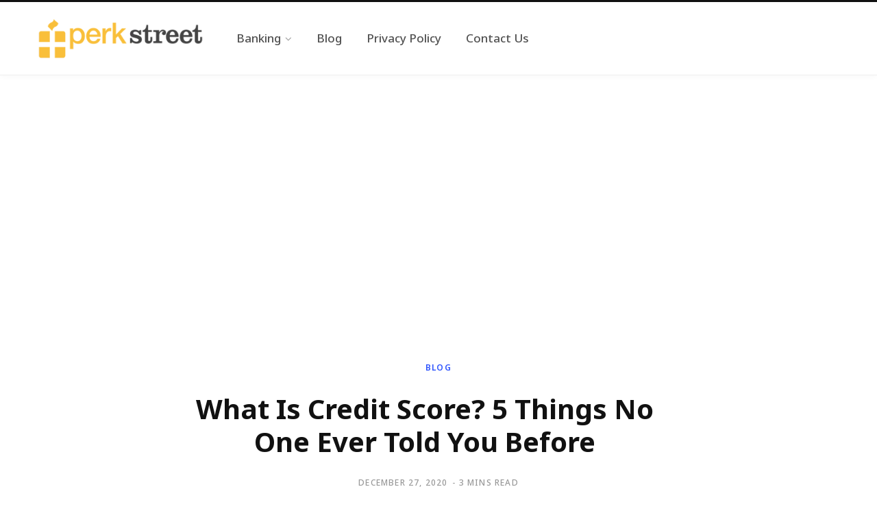

--- FILE ---
content_type: text/html; charset=utf-8
request_url: https://www.google.com/recaptcha/api2/aframe
body_size: 268
content:
<!DOCTYPE HTML><html><head><meta http-equiv="content-type" content="text/html; charset=UTF-8"></head><body><script nonce="6d0Dr8MdqP3k-Od919RSlA">/** Anti-fraud and anti-abuse applications only. See google.com/recaptcha */ try{var clients={'sodar':'https://pagead2.googlesyndication.com/pagead/sodar?'};window.addEventListener("message",function(a){try{if(a.source===window.parent){var b=JSON.parse(a.data);var c=clients[b['id']];if(c){var d=document.createElement('img');d.src=c+b['params']+'&rc='+(localStorage.getItem("rc::a")?sessionStorage.getItem("rc::b"):"");window.document.body.appendChild(d);sessionStorage.setItem("rc::e",parseInt(sessionStorage.getItem("rc::e")||0)+1);localStorage.setItem("rc::h",'1769443321656');}}}catch(b){}});window.parent.postMessage("_grecaptcha_ready", "*");}catch(b){}</script></body></html>